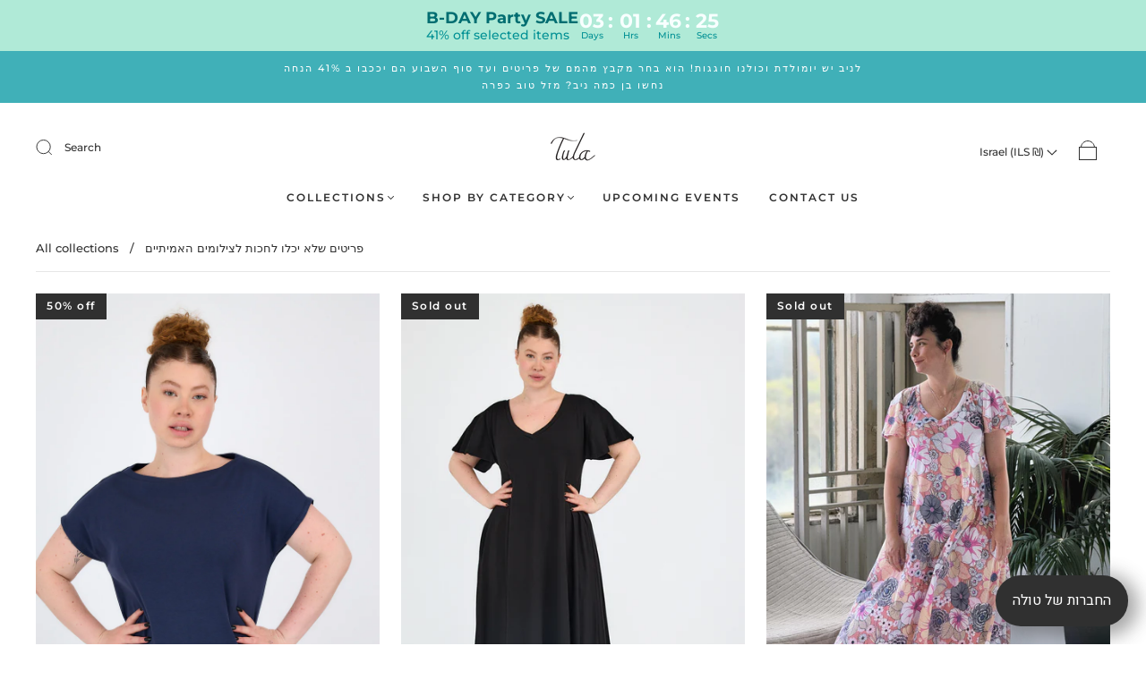

--- FILE ---
content_type: text/css
request_url: https://tula-tula.com/cdn/shop/t/28/assets/custom.css?v=60929843993882887651695663994
body_size: -666
content:
/*# sourceMappingURL=/cdn/shop/t/28/assets/custom.css.map?v=60929843993882887651695663994 */
